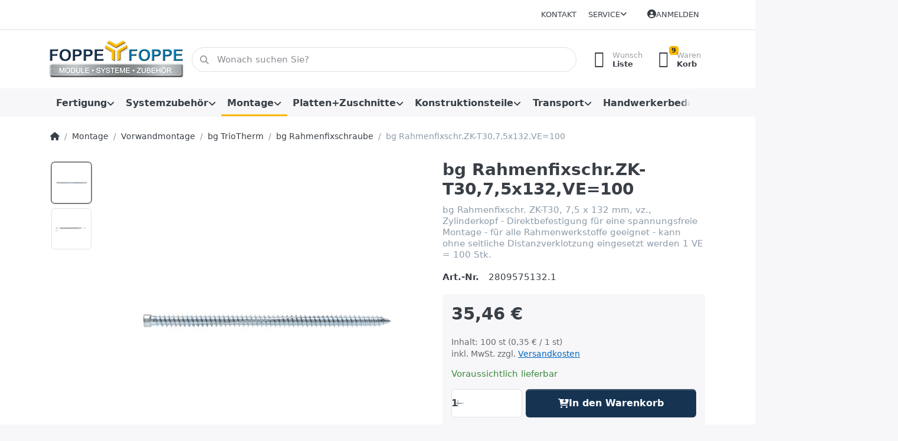

--- FILE ---
content_type: text/html; charset=utf-8
request_url: https://www.foppe-shop.com/bg-rahmenfixschr-zk-t30-7-5x132-ve-100/
body_size: 68522
content:
<!DOCTYPE html>
<html data-pnotify-firstpos1="0" lang="de" dir="ltr">
<head>
    <meta charset="utf-8" />
    <meta name="viewport" content="width=device-width, initial-scale=1.0, maximum-scale=1.0, minimum-scale=1.0, user-scalable=no, viewport-fit=cover, shrink-to-fit=no" />
    <meta name="HandheldFriendly" content="true">
    <meta name="description" content="Effizient bauen mit System – FOPPE ZUBEHÖR bietet professionelles Zubehör für Fenster-, Türen- und Fassadenelemente. Schnell, günstig und zuverlässig." />
    <meta name="keywords" content="Fensterbau Zubehör, Metallbau Zubehör, Fassadenzubehör, Fensterbauer Bedarf, Türzubehör, Verglasung Zubehör, Abdichtung Fenster, Montagezubehör Fenster, FOPPE ZUBEHÖR, Zubehör Schüco, Zubehör Heroal, Glasfalzeinlagen, T-Verbinder, Eckverbinder, Aluminium Fenster Zubehör" />
    <meta name="generator" content="Smartstore 5.1.0.0" />
    <meta property="sm:root" content="/" />
    <meta name='__rvt' content='CfDJ8GLtw4_syLJAmdqnpyPC3Ei9Ax8zzSkXu-LhiaGwoTT1fwitM9DQF_ltV6l0HuqW_1Z2Qviyl7kb4bm0r35pgLGNtDZiOyX3hCuhy5kYHiziZ5ZodOy_h8gNAuHCTEuJhQ2fO5szymmQfyrXB43yuf8' />

    <meta name='accept-language' content='de-DE'/><title itemprop="name">Mein Shop. bg Rahmenfixschr.ZK-T30,7,5x132,VE=100</title>

    


    <script>
    try {
        if (typeof navigator === 'undefined') navigator = {};
        html = document.documentElement;
        if (/Edge\/\d+/.test(navigator.userAgent)) { html.className += ' edge' }
        else if ('mozMatchesSelector' in html) { html.className += ' moz' }
        else if (/iPad|iPhone|iPod/.test(navigator.userAgent) && !window.MSStream) { html.className += ' ios' }
        else if ('webkitMatchesSelector' in html) { html.className += ' wkit' }
        else if (/constructor/i.test(window.HTMLElement)) { html.className += ' safari' };
        html.className += (this.top === this.window ? ' not-' : ' ') + 'framed';
    } catch (e) { }
</script>
    

    
    
    <link as="font" rel="preload" href="/lib/fontastic/fonts/fontastic.woff2" crossorigin />
    <link as="font" rel="preload" href="/lib/fa6/webfonts/fa-solid-900.woff2" crossorigin />
    <link as="font" rel="preload" href="/lib/fa6/webfonts/fa-regular-400.woff2" crossorigin />
    
    
        <link rel="stylesheet" href="/lib/fa6/css/all.min.css" crossorigin />
    


    
        <link href="/bundle/css/site-common.css?v=r7oApy1-c6DpFjFNk27dk1bP0zg" rel="stylesheet" type="text/css" />
    
    <link href="/themes/flex/theme.css?v=sb7qPdqRYcuMx76tMIntWsoUcFc" rel="stylesheet" type="text/css" />


    
        <script src="/bundle/js/jquery.js?v=OxC7XZSbLRDNnvS-7wxIbyZg3E4"></script>
    <script data-origin="client-res">
	window.Res = {
"Common.Notification": "Benachrichtigung","Common.Close": "Schlie\u00DFen","Common.On": "An","Common.OK": "OK","Common.Cancel": "Abbrechen","Common.Off": "Aus","Common.Exit": "Beenden","Common.CtrlKey": "Strg","Common.ShiftKey": "Umschalt","Common.AltKey": "Alt","Common.DelKey": "Entf","Common.EnterKey": "Eingabe","Common.EscKey": "Esc","Common.DontAskAgain": "Nicht mehr fragen","Common.DontShowAgain": "Nicht mehr anzeigen","Products.Longdesc.More": "Mehr anzeigen","Products.Longdesc.Less": "Weniger anzeigen","Jquery.Validate.Email": "Bitte geben Sie eine g\u00FCltige E-Mail-Adresse ein.","Jquery.Validate.Required": "Diese Angabe ist erforderlich.","Jquery.Validate.Remote": "Bitte korrigieren Sie dieses Feld.","Jquery.Validate.Url": "Bitte geben Sie eine g\u00FCltige URL ein.","Jquery.Validate.Date": "Bitte geben Sie ein g\u00FCltiges Datum ein.","Jquery.Validate.DateISO": "Bitte geben Sie ein g\u00FCltiges Datum (nach ISO) ein.","Jquery.Validate.Number": "Bitte geben Sie eine g\u00FCltige Nummer ein.","Jquery.Validate.Digits": "Bitte geben Sie nur Ziffern ein.","Jquery.Validate.Creditcard": "Bitte geben Sie eine g\u00FCltige Kreditkartennummer ein.","Jquery.Validate.Equalto": "Wiederholen Sie bitte die Eingabe.","Jquery.Validate.Maxlength": "Bitte geben Sie nicht mehr als {0} Zeichen ein.","Jquery.Validate.Minlength": "Bitte geben Sie mindestens {0} Zeichen ein.","Jquery.Validate.Rangelength": "Die L\u00E4nge der Eingabe darf minimal {0} und maximal {1} Zeichen lang sein.","jquery.Validate.Range": "Bitte geben Sie einen Wert zwischen {0} und {1} ein.","Jquery.Validate.Max": "Bitte geben Sie einen Wert kleiner oder gleich {0} ein.","Jquery.Validate.Min": "Bitte geben Sie einen Wert gr\u00F6\u00DFer oder gleich {0} ein.","Admin.Common.AreYouSure": "Sind Sie sicher?","Admin.Common.AskToProceed": "M\u00F6chten Sie fortfahren?","FileUploader.Dropzone.Message": "Zum Hochladen Dateien hier ablegen oder klicken","FileUploader.Dropzone.DictDefaultMessage": "Dateien zum Hochladen hier ablegen","FileUploader.Dropzone.DictFallbackMessage": "Ihr Browser unterst\u00FCtzt keine Datei-Uploads per Drag\u0027n\u0027Drop.","FileUploader.Dropzone.DictFallbackText": "Bitte benutzen Sie das untenstehende Formular, um Ihre Dateien wie in l\u00E4ngst vergangenen Zeiten hochzuladen.","FileUploader.Dropzone.DictFileTooBig": "Die Datei ist zu gro\u00DF ({{filesize}}MB). Maximale Dateigr\u00F6\u00DFe: {{maxFilesize}}MB.","FileUploader.Dropzone.DictInvalidFileType": "Dateien dieses Typs k\u00F6nnen nicht hochgeladen werden.","FileUploader.Dropzone.DictResponseError": "Der Server gab die Antwort {{statusCode}} zur\u00FCck.","FileUploader.Dropzone.DictCancelUpload": "Upload abbrechen","FileUploader.Dropzone.DictUploadCanceled": "Upload abgebrochen.","FileUploader.Dropzone.DictCancelUploadConfirmation": "Sind Sie sicher, dass Sie den Upload abbrechen wollen?","FileUploader.Dropzone.DictRemoveFile": "Datei entfernen","FileUploader.Dropzone.DictMaxFilesExceeded": "Sie k\u00F6nnen keine weiteren Dateien hochladen.","FileUploader.StatusWindow.Uploading.File": "Datei wird hochgeladen","FileUploader.StatusWindow.Uploading.Files": "Dateien werden hochgeladen","FileUploader.StatusWindow.Complete.File": "Upload abgeschlossen","FileUploader.StatusWindow.Complete.Files": "Uploads abgeschlossen","FileUploader.StatusWindow.Canceled.File": "Upload abgebrochen","FileUploader.StatusWindow.Canceled.Files": "Uploads abgebrochen",    };

    window.ClientId = "30a7ac1a-b4bc-4be5-ad0b-74ba967ff8b9";
</script>

    <link rel="canonical" href="https://www.foppe-shop.com/bg-rahmenfixschr-zk-t30-7-5x132-ve-100/" />
    <link as="image" rel="preload" href="//www.foppe-shop.com/media/12/content/logo_allg_signatur%20-%20Kopie.png" />
    <script data-origin='globalization'>document.addEventListener('DOMContentLoaded', function () { if (Smartstore.globalization) { Smartstore.globalization.culture = {"name":"de-DE","englishName":"German (Germany)","nativeName":"Deutsch (Deutschland)","isRTL":false,"language":"de","numberFormat":{",":".",".":",","pattern":[1],"decimals":3,"groupSizes":[3],"+":"+","-":"-","NaN":"NaN","negativeInfinity":"-∞","positiveInfinity":"∞","percent":{",":".",".":",","pattern":[0,0],"decimals":3,"groupSizes":[3],"symbol":"%"},"currency":{",":".",".":",","pattern":[8,3],"decimals":2,"groupSizes":[3],"symbol":"€"}},"dateTimeFormat":{"calendarName":"Gregorianischer Kalender","/":".",":":":","firstDay":1,"twoDigitYearMax":2029,"AM":["vorm.","vorm.","VORM."],"PM":["nachm.","nachm.","NACHM."],"days":{"names":["Sonntag","Montag","Dienstag","Mittwoch","Donnerstag","Freitag","Samstag"],"namesAbbr":["So","Mo","Di","Mi","Do","Fr","Sa"],"namesShort":["S","M","D","M","D","F","S"]},"months":{"names":["Januar","Februar","März","April","Mai","Juni","Juli","August","September","Oktober","November","Dezember",""],"namesAbbr":["Jan.","Feb.","März","Apr.","Mai","Juni","Juli","Aug.","Sept.","Okt.","Nov.","Dez.",""]},"patterns":{"d":"dd.MM.yyyy","D":"dddd, d. MMMM yyyy","t":"HH:mm","T":"HH:mm:ss","g":"dd.MM.yyyy HH:mm","G":"dd.MM.yyyy HH:mm:ss","f":"dddd, d. MMMM yyyy HH:mm:ss","F":"dddd, d. MMMM yyyy HH:mm:ss","M":"d. MMMM","Y":"MMMM yyyy","u":"yyyy'-'MM'-'dd HH':'mm':'ss'Z'"}}}; }; });</script><meta property='sm:pagedata' content='{"type":"category","id":"435","menuItemId":1,"entityId":435,"parentId":432}' />
    <meta property='og:site_name' content='FOPPE Direkt Versand GmbH' />
    <meta property='og:site' content='https://www.foppe-shop.com/' />
    <meta property='og:url' content='https://www.foppe-shop.com/bg-rahmenfixschr-zk-t30-7-5x132-ve-100/' />
    <meta property='og:type' content='product' />
    <meta property='og:title' content='bg Rahmenfixschr.ZK-T30,7,5x132,VE=100' />
    <meta property='twitter:card' content='summary' />
    <meta property='twitter:title' content='bg Rahmenfixschr.ZK-T30,7,5x132,VE=100' />

        <meta property='og:description' content='bg Rahmenfixschr. ZK-T30, 7,5 x 132 mm, vz., Zylinderkopf  &amp;#xA;- Direktbefestigung für eine spannungsfreie Montage   &amp;#xA;- für alle Rahmenwerkstoffe geeignet&amp;#xA;- kann ohne seitliche Distanzverklotzung eingesetzt werden&amp;#xA;1 VE = 100 Stk.' />
        <meta property='twitter:description' content='bg Rahmenfixschr. ZK-T30, 7,5 x 132 mm, vz., Zylinderkopf  &amp;#xA;- Direktbefestigung für eine spannungsfreie Montage   &amp;#xA;- für alle Rahmenwerkstoffe geeignet&amp;#xA;- kann ohne seitliche Distanzverklotzung eingesetzt werden&amp;#xA;1 VE = 100 Stk.' />

        <meta property='og:image' content='https://www.foppe-shop.com/media/194264/catalog/products/bg_Rahmenfixschr.ZK-T30_7_5x132_VE_100_019ac4bc0e210f4668ad957a2d9f311d07.jpg' />
        <meta property='og:image:type' content='image/jpeg' />
        <meta property='twitter:image' content='https://www.foppe-shop.com/media/194264/catalog/products/bg_Rahmenfixschr.ZK-T30_7_5x132_VE_100_019ac4bc0e210f4668ad957a2d9f311d07.jpg' />
            <meta property='og:image:alt' content='Bild von bg Rahmenfixschr.ZK-T30,7,5x132,VE=100' />
            <meta property='twitter:image:alt' content='Bild von bg Rahmenfixschr.ZK-T30,7,5x132,VE=100' />
            <meta property='og:image:width' content='484' />
            <meta property='og:image:height' content='95' />

    


    
    
    
<meta name='robots' content='index, follow' />

    <script src="/js/smartstore.globalization.adapter.js"></script>

    

    <link rel="shortcut icon" href='//www.foppe-shop.com/media/30435/content/favicon.ico?v=5.1' />





</head>

<body class="lyt-cols-1">
    
    

<div id="page">
    <div class="canvas-blocker canvas-slidable"></div>

    <div class="page-main canvas-slidable">

        <header id="header">
            <div class="menubar-section d-none d-lg-block menubar-light">
                <div class="container menubar-container">
                    



<nav class="menubar navbar navbar-slide">
    <nav class="menubar-group ml-0">
    </nav>

    <nav class="menubar-group ml-auto">
        

            <a class="menubar-link" href="/contactus/">Kontakt</a>

        


<div class="cms-menu cms-menu-dropdown" data-menu-name="helpandservice">
    <div class="dropdown">
        <a data-toggle="dropdown" aria-haspopup="true" aria-expanded="false" href="#" rel="nofollow" class="menubar-link">
            <span>Service</span>
            <i class="fal fa-angle-down menubar-caret"></i>
        </a>
        <div class="dropdown-menu dropdown-menu-left">
                <a href="/newproducts/" class="dropdown-item menu-link">
                    <span>Neu eingetroffen</span>
                </a>
                <a href="/recentlyviewedproducts/" class="dropdown-item menu-link">
                    <span>Zuletzt angesehen</span>
                </a>
                        <div class="dropdown-divider"></div>
                <a href="/ueber-uns/" class="dropdown-item menu-link">
                    <span>Über uns</span>
                </a>
                <a href="/versand-und-rueckgabe/" class="dropdown-item menu-link">
                    <span>Zahlungs- und Lieferbedingungen</span>
                </a>
                <a href="/agb/" class="dropdown-item menu-link">
                    <span>AGB</span>
                </a>
        </div>
    </div>
</div>

</menu>

    </nav>

    

    <nav id="menubar-my-account" class="menubar-group">
        <div class="dropdown">
            <a class="menubar-link" aria-haspopup="true" aria-expanded="false" href="/login/?returnUrl=%2Fbg-rahmenfixschr-zk-t30-7-5x132-ve-100%2F" rel="nofollow">
                <i class="fal fa-user-circle menubar-icon"></i>

                    <span>Anmelden</span>
            </a>

        </div>
        
    </nav>

    
</nav>


                </div>
            </div>
            <div class="shopbar-section shopbar-light">
                <div class="container shopbar-container">
                    
<div class="shopbar">
    <div class="shopbar-col-group shopbar-col-group-brand">
        <div class="shopbar-col shop-logo">
            
<a class="brand" href="/">
        
        <img src='//www.foppe-shop.com/media/12/content/logo_allg_signatur%20-%20Kopie.png' alt="FOPPE Direkt Versand GmbH" title="FOPPE Direkt Versand GmbH" class="img-fluid" width="230" height="67" />
</a>

        </div>
        <div class="shopbar-col shopbar-search">
            
                


<form action="/search/" class="instasearch-form has-icon" method="get">
    <input type="text" class="instasearch-term form-control" name="q" placeholder="Wonach suchen Sie?" data-instasearch="true" data-minlength="2" data-showthumbs="true" data-url="/instantsearch/" data-origin="Search/Search" autocomplete="off" />
    
    <div class="instasearch-addon d-flex align-items-center justify-content-center">
        <button type="button" class="instasearch-clear input-clear">
            <i class="fa fa-xmark"></i>
        </button>
    </div>

    <span class="input-group-icon instasearch-icon">
        <i class="fa fa-magnifying-glass"></i>
    </span>

    <div class="instasearch-drop">
        <div class="instasearch-drop-body clearfix"></div>
    </div>

    
</form>
            
        </div>
    </div>

    <div class="shopbar-col-group shopbar-col-group-tools">
        

<div class="shopbar-col shopbar-tools" data-summary-href="/shoppingcart/cartsummary/?cart=True&amp;wishlist=True&amp;compare=False">

    <div class="shopbar-tool d-lg-none" id="shopbar-menu">
        <a class="shopbar-button" href="#" data-toggle="offcanvas" data-autohide="true" data-placement="start" data-fullscreen="false" data-disablescrolling="true" data-target="#offcanvas-menu">
            <span class="shopbar-button-icon">
                <i class="icm icm-menu"></i>
            </span>
            <span class="shopbar-button-label-sm">
                Menü
            </span>
        </a>
    </div>

    

    <div class="shopbar-tool d-lg-none" id="shopbar-user">
        <a class="shopbar-button" href="/login/">
            <span class="shopbar-button-icon">
                <i class="icm icm-user"></i>
            </span>
            <span class="shopbar-button-label-sm">
                Anmelden
            </span>
        </a>
    </div>

    

    <div class="shopbar-tool" id="shopbar-wishlist" data-target="#wishlist-tab">
        <a class="shopbar-button navbar-toggler" data-toggle="offcanvas" data-summary-href="/shoppingcart/cartsummary/?wishlist=True" data-autohide="true" data-placement="end" data-fullscreen="false" data-disablescrolling="true" data-target="#offcanvas-cart" href="/wishlist/">
            <span class="shopbar-button-icon">
                <i class="icm icm-heart"></i>
                <span class='badge badge-pill badge-counter badge-counter-ring label-cart-amount badge-warning' data-bind-to="WishlistItemsCount" style="display: none">
                    0
                </span>
            </span>
            <span class="shopbar-button-label">
                <span>Wunsch</span><br />
                <strong>Liste</strong>
            </span>
            <span class="shopbar-button-label-sm">
                Wunschliste
            </span>
        </a>
    </div>

    <div class="shopbar-tool" id="shopbar-cart" data-target="#cart-tab">
        <a class="shopbar-button navbar-toggler" data-toggle="offcanvas" data-summary-href="/shoppingcart/cartsummary/?cart=True" data-autohide="true" data-placement="end" data-fullscreen="false" data-disablescrolling="true" data-target="#offcanvas-cart" href="/cart/">
            <span class="shopbar-button-icon">
                <i class="icm icm-bag"></i>
                <span class='badge badge-pill badge-counter badge-counter-ring label-cart-amount badge-warning' data-bind-to="CartItemsCount" style="display: none">
                    0
                </span>
            </span>
            <span class="shopbar-button-label">
                <span>Waren</span><br />
                <strong>Korb</strong>
            </span>
            <span class="shopbar-button-label-sm">
                Warenkorb
            </span>
        </a>
    </div>

    
</div>




    </div>
</div>
                </div>
            </div>
            <div class="megamenu-section d-none d-lg-block">
                <nav class="navbar navbar-light">
                    <div class="container megamenu-container">
                        


<div class="megamenu simple">






<div class="cms-menu cms-menu-navbar" data-menu-name="main">
    <div class="megamenu-nav megamenu-nav--prev alpha">
        <a href="#" class="megamenu-nav-btn btn btn-icon"><i class="far fa-chevron-left"></i></a>
    </div>

    <ul class="navbar-nav nav flex-row flex-nowrap" id="menu-main">

            <li id="main-nav-item-733543" data-id="733543" class="nav-item dropdown-submenu">
                <a href="/fertigung/" aria-expanded="false" class="nav-link menu-link dropdown-toggle" data-target="#dropdown-menu-733543">
                    <span>Fertigung</span>
                </a>
            </li>
            <li id="main-nav-item-733597" data-id="733597" class="nav-item dropdown-submenu">
                <a href="/systemzubehoer/" aria-expanded="false" class="nav-link menu-link dropdown-toggle" data-target="#dropdown-menu-733597">
                    <span>Systemzubehör</span>
                </a>
            </li>
            <li id="main-nav-item-733659" data-id="733659" class="nav-item dropdown-submenu expanded">
                <a href="/montage/" aria-expanded="false" class="nav-link menu-link dropdown-toggle" data-target="#dropdown-menu-733659">
                    <span>Montage</span>
                </a>
            </li>
            <li id="main-nav-item-733719" data-id="733719" class="nav-item dropdown-submenu">
                <a href="/platten-zuschnitte/" aria-expanded="false" class="nav-link menu-link dropdown-toggle" data-target="#dropdown-menu-733719">
                    <span>Platten&#x2B;Zuschnitte</span>
                </a>
            </li>
            <li id="main-nav-item-733726" data-id="733726" class="nav-item dropdown-submenu">
                <a href="/konstruktionsteile/" aria-expanded="false" class="nav-link menu-link dropdown-toggle" data-target="#dropdown-menu-733726">
                    <span>Konstruktionsteile</span>
                </a>
            </li>
            <li id="main-nav-item-733734" data-id="733734" class="nav-item dropdown-submenu">
                <a href="/transport/" aria-expanded="false" class="nav-link menu-link dropdown-toggle" data-target="#dropdown-menu-733734">
                    <span>Transport</span>
                </a>
            </li>
            <li id="main-nav-item-733744" data-id="733744" class="nav-item dropdown-submenu">
                <a href="/handwerkerbedarf/" aria-expanded="false" class="nav-link menu-link dropdown-toggle" data-target="#dropdown-menu-733744">
                    <span>Handwerkerbedarf</span>
                </a>
            </li>
            <li id="main-nav-item-733774" data-id="733774" class="nav-item dropdown-submenu">
                <a href="/bauelemente-2/" aria-expanded="false" class="nav-link menu-link dropdown-toggle" data-target="#dropdown-menu-733774">
                    <span>Bauelemente</span>
                </a>
            </li>

    </ul>

    <div class="megamenu-nav megamenu-nav--next omega">
        <a href="#" class="megamenu-nav-btn btn btn-icon"><i class="far fa-chevron-right"></i></a>
    </div>
</div></div>

<div class="megamenu-dropdown-container simple">
        <div id="dropdown-menu-733543" data-id="733543">
<div class='dropdown-menu'>            <a href="/oberflaechenschutzfolie/" id="dropdown-item-733544" data-id="733544" class="dropdown-item">
                <span>Oberflächenschutzfolie</span>
            </a>
            <a href="/kleber-reiniger-2/" id="dropdown-item-733547" data-id="733547" class="dropdown-item">
                <span>Kleber, Reiniger</span>
            </a>
            <a href="/unterbauprofile/" id="dropdown-item-733567" data-id="733567" class="dropdown-item">
                <span>Unterbauprofile</span>
            </a>
            <a href="/befestigung/" id="dropdown-item-733585" data-id="733585" class="dropdown-item">
                <span>Befestigung</span>
            </a>
            <a href="/hilfsmittel/" id="dropdown-item-733589" data-id="733589" class="dropdown-item">
                <span>Hilfsmittel</span>
            </a>
            <a href="/fluegelschutz-fuer-fenster/" id="dropdown-item-733595" data-id="733595" class="dropdown-item">
                <span>Flügelschutz für Fenster</span>
            </a>
            <a href="/foppe-produkt-und-leistungskatalog/" id="dropdown-item-733596" data-id="733596" class="dropdown-item">
                <span>FOPPE Produkt- und Leistungskatalog</span>
            </a>
</div>        </div>
        <div id="dropdown-menu-733597" data-id="733597">
<div class='dropdown-menu'>            <a href="/fassadenbau/" id="dropdown-item-733598" data-id="733598" class="dropdown-item">
                <span>Fassadenbau</span>
            </a>
            <a href="/fensterbau/" id="dropdown-item-733610" data-id="733610" class="dropdown-item">
                <span>Fensterbau</span>
            </a>
            <a href="/sonnenschutz/" id="dropdown-item-733656" data-id="733656" class="dropdown-item">
                <span>Sonnenschutz</span>
            </a>
            <a href="/foppe-produkt-und-leistungskatalog-2/" id="dropdown-item-733658" data-id="733658" class="dropdown-item">
                <span>FOPPE Produkt- und Leistungskatalog</span>
            </a>
</div>        </div>
        <div id="dropdown-menu-733659" data-id="733659">
<div class='dropdown-menu'>            <a href="/verglasung/" id="dropdown-item-733660" data-id="733660" class="dropdown-item">
                <span>Verglasung</span>
            </a>
            <a href="/befestigung-2/" id="dropdown-item-733661" data-id="733661" class="dropdown-item">
                <span>Befestigung</span>
            </a>
            <a href="/abstuetzung/" id="dropdown-item-733671" data-id="733671" class="dropdown-item">
                <span>Abstützung</span>
            </a>
            <a href="/abdichtung/" id="dropdown-item-733684" data-id="733684" class="dropdown-item">
                <span>Abdichtung</span>
            </a>
            <a href="/pu-schaeume/" id="dropdown-item-733698" data-id="733698" class="dropdown-item">
                <span>PU-Schäume</span>
            </a>
            <a href="/vorwandmontage-2/" id="dropdown-item-733706" data-id="733706" class="dropdown-item">
                <span>Vorwandmontage</span>
            </a>
            <a href="/schallschutz/" id="dropdown-item-733717" data-id="733717" class="dropdown-item">
                <span>Schallschutz</span>
            </a>
            <a href="/foppe-produkt-und-leistungskatalog-3/" id="dropdown-item-733718" data-id="733718" class="dropdown-item">
                <span>FOPPE Produkt- und Leistungskatalog</span>
            </a>
</div>        </div>
        <div id="dropdown-menu-733719" data-id="733719">
<div class='dropdown-menu'>            <a href="/phonotherm-2/" id="dropdown-item-733720" data-id="733720" class="dropdown-item">
                <span>Phonotherm</span>
            </a>
            <a href="/bg-multipro-daemmplatte/" id="dropdown-item-733724" data-id="733724" class="dropdown-item">
                <span>bg MultiPro Dämmplatte</span>
            </a>
            <a href="/bg-eps-daemmplatte/" id="dropdown-item-733725" data-id="733725" class="dropdown-item">
                <span>bg EPS Dämmplatte</span>
            </a>
</div>        </div>
        <div id="dropdown-menu-733726" data-id="733726">
<div class='dropdown-menu'>            <a href="/rohrverbinder/" id="dropdown-item-733727" data-id="733727" class="dropdown-item">
                <span>Rohrverbinder</span>
            </a>
            <a href="/verbinderzubehoer-3/" id="dropdown-item-733728" data-id="733728" class="dropdown-item">
                <span>Verbinderzubehör</span>
            </a>
            <a href="/foppe-katalog-verbinderspezialist-2/" id="dropdown-item-733733" data-id="733733" class="dropdown-item">
                <span>FOPPE Katalog Verbinderspezialist</span>
            </a>
</div>        </div>
        <div id="dropdown-menu-733734" data-id="733734">
<div class='dropdown-menu'>            <a href="/c-profile/" id="dropdown-item-733735" data-id="733735" class="dropdown-item">
                <span>C-Profile</span>
            </a>
            <a href="/auflageprofil-aus-pvc/" id="dropdown-item-733736" data-id="733736" class="dropdown-item">
                <span>Auflageprofil aus PVC</span>
            </a>
            <a href="/auflageprofil-aus-epdm/" id="dropdown-item-733737" data-id="733737" class="dropdown-item">
                <span>Auflageprofil aus EPDM</span>
            </a>
            <a href="/abstandhalter-flex-pads/" id="dropdown-item-733738" data-id="733738" class="dropdown-item">
                <span>Abstandhalter Flex-Pads</span>
            </a>
            <a href="/zellkautschuk-schwarz/" id="dropdown-item-733739" data-id="733739" class="dropdown-item">
                <span>Zellkautschuk schwarz</span>
            </a>
            <a href="/verpackungsmittel/" id="dropdown-item-733740" data-id="733740" class="dropdown-item">
                <span>Verpackungsmittel</span>
            </a>
            <a href="/fluegelschutz-fuer-fenster-2/" id="dropdown-item-733741" data-id="733741" class="dropdown-item">
                <span>Flügelschutz für Fenster</span>
            </a>
            <a href="/u-profil-kantenschutz-2/" id="dropdown-item-733742" data-id="733742" class="dropdown-item">
                <span>U-Profil Kantenschutz</span>
            </a>
            <a href="/foppe-produkt-und-leistungskatalog-5/" id="dropdown-item-733743" data-id="733743" class="dropdown-item">
                <span>FOPPE Produkt- und Leistungskatalog</span>
            </a>
</div>        </div>
        <div id="dropdown-menu-733744" data-id="733744">
<div class='dropdown-menu'>            <a href="/werkzeug-hilfsmittel/" id="dropdown-item-733745" data-id="733745" class="dropdown-item">
                <span>Werkzeug &#x2B; Hilfsmittel</span>
            </a>
            <a href="/montageklebstoff/" id="dropdown-item-733753" data-id="733753" class="dropdown-item">
                <span>Montageklebstoff</span>
            </a>
            <a href="/projahn-bohrer/" id="dropdown-item-733754" data-id="733754" class="dropdown-item">
                <span>Projahn Bohrer</span>
            </a>
            <a href="/klebeband/" id="dropdown-item-733761" data-id="733761" class="dropdown-item">
                <span>Klebeband</span>
            </a>
            <a href="/klebstoff-2/" id="dropdown-item-733762" data-id="733762" class="dropdown-item">
                <span>Klebstoff</span>
            </a>
            <a href="/reiniger-pflegemittel/" id="dropdown-item-733765" data-id="733765" class="dropdown-item">
                <span>Reiniger-Pflegemittel</span>
            </a>
            <a href="/verbandsmaterial/" id="dropdown-item-733771" data-id="733771" class="dropdown-item">
                <span>Verbandsmaterial</span>
            </a>
            <a href="/handschuhe/" id="dropdown-item-733772" data-id="733772" class="dropdown-item">
                <span>Handschuhe</span>
            </a>
            <a href="/katalog/" id="dropdown-item-733773" data-id="733773" class="dropdown-item">
                <span>Katalog</span>
            </a>
</div>        </div>
        <div id="dropdown-menu-733774" data-id="733774">
<div class='dropdown-menu'>            <a href="https://www.foppe.de/aluminium-fenster" id="dropdown-item-733775" data-id="733775" class="dropdown-item">
                <span>Fenster</span>
            </a>
            <a href="https://www.foppe.de/Haustuer" id="dropdown-item-733776" data-id="733776" class="dropdown-item">
                <span>Türen</span>
            </a>
            <a href="https://www.foppe.de/fassaden" id="dropdown-item-733777" data-id="733777" class="dropdown-item">
                <span>Fassaden</span>
            </a>
            <a href="https://www.foppe.de/schiebetueren" id="dropdown-item-733778" data-id="733778" class="dropdown-item">
                <span>Schiebeelemente</span>
            </a>
            <a href="https://www.foppe-shop.com/foppe-vorabzarge-2/" id="dropdown-item-733779" data-id="733779" class="dropdown-item">
                <span>FOPPE Vorabzarge</span>
            </a>
            <a href="/foppe-baustellentuer-2/" id="dropdown-item-733780" data-id="733780" class="dropdown-item">
                <span>FOPPE Baustellentür</span>
            </a>
</div>        </div>

    
</div>


<script>
    $(function () {
        $(".megamenu-container").megaMenu();
    });
</script>
                    </div>
                </nav>
            </div>
        </header>

        <div id="content-wrapper">

            



            

            <section id="content" class="container">
                

                




<div class="breadcrumb-container d-none d-md-flex flex-wrap align-items-center mb-4">
    <ol class="breadcrumb mb-0" itemscope itemtype="http://schema.org/BreadcrumbList">
        <li class="breadcrumb-item" itemprop="itemListElement" itemscope itemtype="http://schema.org/ListItem">
            <a title="Home" itemprop="item" href="/">
                <meta itemprop="name" content="Startseite">
                <meta itemprop="position" content="1">
                <i class="fa fa-home"></i>
            </a>
        </li>
            <li class="breadcrumb-item" itemprop="itemListElement" itemscope itemtype="http://schema.org/ListItem">
                    <a href="/montage/" title="Montage" itemprop="item"><meta itemprop="position" content="2"><span itemprop="name" dir="auto">Montage</span></a>
            </li>
            <li class="breadcrumb-item" itemprop="itemListElement" itemscope itemtype="http://schema.org/ListItem">
                    <a href="/vorwandmontage-2/" title="Vorwandmontage" itemprop="item"><meta itemprop="position" content="3"><span itemprop="name" dir="auto">Vorwandmontage</span></a>
            </li>
            <li class="breadcrumb-item" itemprop="itemListElement" itemscope itemtype="http://schema.org/ListItem">
                    <a href="/bg-triotherm/" title="bg TrioTherm" itemprop="item"><meta itemprop="position" content="4"><span itemprop="name" dir="auto">bg TrioTherm</span></a>
            </li>
            <li class="breadcrumb-item" itemprop="itemListElement" itemscope itemtype="http://schema.org/ListItem">
                    <a href="/bg-rahmenfixschraube/" title="bg Rahmenfixschraube" itemprop="item"><meta itemprop="position" content="5"><span itemprop="name" dir="auto">bg Rahmenfixschraube</span></a>
            </li>
    </ol>
    <div class="breadcrumb-item active">
        <span>bg Rahmenfixschr.ZK-T30,7,5x132,VE=100</span>
    </div>
</div>



                <div id="content-body" class="row">


                    <div id="content-center" class="col-lg-12">
                        
                        





<div class="page product-details-page" itemscope itemtype="http://schema.org/Product">
    
    
    <article class="pd page-body">

        <div id="main-update-container" class="update-container" data-url="/product/updateproductdetails/?productId=5049&amp;bundleItemId=0" data-id="5049">
            <form method="post" id="pd-form" action="/bg-rahmenfixschr-zk-t30-7-5x132-ve-100/">
                <!-- Top Content: Picture, Description, Attrs, Variants, Bundle Items, Price etc. -->
                <section class="row pd-section pd-section-top">
                    <!-- Picture -->
                    <div class="col-12 col-md-6 col-lg-7 pd-data-col">
                        <div class="pd-data-col-inner">
                            

                            <div id="pd-gallery-container">
                                

<div id="pd-gallery-container-inner">
    <div id="pd-gallery" class="mb-3">
        




<div class="gal-box">
    <!-- Thumbnail navigation -->
    <div class="gal-nav-cell">
        <div class="gal-nav">
            <div class="gal-list">
                <div class="gal-track" itemscope itemtype="http://schema.org/ImageGallery">
                        <div class="gal-item" itemprop="associatedMedia" itemscope itemtype="http://schema.org/ImageObject">
                            <a class="gal-item-viewport"
                               itemprop="contentUrl"
                               href="//www.foppe-shop.com/media/194264/catalog/products/bg_Rahmenfixschr.ZK-T30_7_5x132_VE_100_019ac4bc0e210f4668ad957a2d9f311d07.jpg"
                               data-type="image"
                               data-width="484"
                               data-height="95"
                               data-medium-image="//www.foppe-shop.com/media/194264/catalog/products/bg_Rahmenfixschr.ZK-T30_7_5x132_VE_100_019ac4bc0e210f4668ad957a2d9f311d07.jpg?size=600"
                               title="bg Rahmenfixschr.ZK-T30,7,5x132,VE=100, Bild 1 groß"
                               data-picture-id="194264">
                                <img class="gal-item-content file-img" alt="Bild von bg Rahmenfixschr.ZK-T30,7,5x132,VE=100" title="bg Rahmenfixschr.ZK-T30,7,5x132,VE=100, Bild 1 groß" src="//www.foppe-shop.com/media/194264/catalog/products/bg_Rahmenfixschr.ZK-T30_7_5x132_VE_100_019ac4bc0e210f4668ad957a2d9f311d07.jpg?size=72" />
                            </a>
                        </div>
                        <div class="gal-item" itemprop="associatedMedia" itemscope itemtype="http://schema.org/ImageObject">
                            <a class="gal-item-viewport"
                               itemprop="contentUrl"
                               href="//www.foppe-shop.com/media/194265/catalog/products/bg_Rahmenfixschr.ZK-T30_7_5x132_VE_100_025efffb3b83e24b11bd64525bea71141c.jpg"
                               data-type="image"
                               data-width="588"
                               data-height="140"
                               data-medium-image="//www.foppe-shop.com/media/194265/catalog/products/bg_Rahmenfixschr.ZK-T30_7_5x132_VE_100_025efffb3b83e24b11bd64525bea71141c.jpg?size=600"
                               title="bg Rahmenfixschr.ZK-T30,7,5x132,VE=100, Bild 2 groß"
                               data-picture-id="194265">
                                <img class="gal-item-content file-img" alt="Bild von bg Rahmenfixschr.ZK-T30,7,5x132,VE=100" title="bg Rahmenfixschr.ZK-T30,7,5x132,VE=100, Bild 2 groß" src="//www.foppe-shop.com/media/194265/catalog/products/bg_Rahmenfixschr.ZK-T30_7_5x132_VE_100_025efffb3b83e24b11bd64525bea71141c.jpg?size=72" />
                            </a>
                        </div>
                </div>
            </div>
        </div>
    </div>

    <!-- Picture -->
    <div class="gal-cell">
        <div class="gal">
                    <div class="gal-item">
                        <a class="gal-item-viewport" href="//www.foppe-shop.com/media/194264/catalog/products/bg_Rahmenfixschr.ZK-T30_7_5x132_VE_100_019ac4bc0e210f4668ad957a2d9f311d07.jpg"
                           data-thumb-image="//www.foppe-shop.com/media/194264/catalog/products/bg_Rahmenfixschr.ZK-T30_7_5x132_VE_100_019ac4bc0e210f4668ad957a2d9f311d07.jpg?size=72"
                           data-medium-image="//www.foppe-shop.com/media/194264/catalog/products/bg_Rahmenfixschr.ZK-T30_7_5x132_VE_100_019ac4bc0e210f4668ad957a2d9f311d07.jpg?size=600"
                           data-picture-id="194264">
                                <img class="gal-item-content file-img" data-zoom="//www.foppe-shop.com/media/194264/catalog/products/bg_Rahmenfixschr.ZK-T30_7_5x132_VE_100_019ac4bc0e210f4668ad957a2d9f311d07.jpg" data-zoom-width="484" data-zoom-height="95" alt="Bild von bg Rahmenfixschr.ZK-T30,7,5x132,VE=100" title="bg Rahmenfixschr.ZK-T30,7,5x132,VE=100" itemprop="image" src="//www.foppe-shop.com/media/194264/catalog/products/bg_Rahmenfixschr.ZK-T30_7_5x132_VE_100_019ac4bc0e210f4668ad957a2d9f311d07.jpg?size=600" />
                        </a>
                    </div>
                    <div class="gal-item">
                        <a class="gal-item-viewport" href="//www.foppe-shop.com/media/194265/catalog/products/bg_Rahmenfixschr.ZK-T30_7_5x132_VE_100_025efffb3b83e24b11bd64525bea71141c.jpg"
                           data-thumb-image="//www.foppe-shop.com/media/194265/catalog/products/bg_Rahmenfixschr.ZK-T30_7_5x132_VE_100_025efffb3b83e24b11bd64525bea71141c.jpg?size=72"
                           data-medium-image="//www.foppe-shop.com/media/194265/catalog/products/bg_Rahmenfixschr.ZK-T30_7_5x132_VE_100_025efffb3b83e24b11bd64525bea71141c.jpg?size=600"
                           data-picture-id="194265">
                                <img class="gal-item-content file-img" data-zoom="//www.foppe-shop.com/media/194265/catalog/products/bg_Rahmenfixschr.ZK-T30_7_5x132_VE_100_025efffb3b83e24b11bd64525bea71141c.jpg" data-zoom-width="588" data-zoom-height="140" alt="Bild von bg Rahmenfixschr.ZK-T30,7,5x132,VE=100" title="bg Rahmenfixschr.ZK-T30,7,5x132,VE=100" itemprop="image" data-lazy="//www.foppe-shop.com/media/194265/catalog/products/bg_Rahmenfixschr.ZK-T30_7_5x132_VE_100_025efffb3b83e24b11bd64525bea71141c.jpg?size=600" />
                        </a>
                    </div>
        </div>
    </div>
</div>



    </div>
</div>
                            </div>

                            
                        </div>
                    </div>

                    <!-- Sidebar: Info, Price, Buttons etc. -->
                    <aside class="col-12 col-md-6 col-lg-5 pd-info-col">
                        <div class="zoom-window-container"></div>

                        

                        


<div class="pd-info pd-group">
    <meta itemprop="sku" content="2809575132.1" />
    
    

    <!-- Brand -->
    

    <!-- Title -->
    <div class="page-title">
        <h1 class="pd-name" itemprop="name">
bg Rahmenfixschr.ZK-T30,7,5x132,VE=100        </h1>
    </div>

    <!-- Short description -->
        <div class="pd-description" itemprop="description">
            bg Rahmenfixschr. ZK-T30, 7,5 x 132 mm, vz., Zylinderkopf  
- Direktbefestigung für eine spannungsfreie Montage   
- für alle Rahmenwerkstoffe geeignet
- kann ohne seitliche Distanzverklotzung eingesetzt werden
1 VE = 100 Stk.
        </div>
</div>

<!-- Review Overview -->


                        

                            
                            <!-- Product attributes (SKU, EAN, Weight etc.) -->
                            <div class="pd-attrs-container" data-partial="Attrs">
                                


<table class="pd-attrs pd-group">
    
    <tr class="pd-attr-sku">
        <td>Art.-Nr.</td>
        <td itemprop="sku">2809575132.1</td>
    </tr>
    
    
    
    

    
</table>
                            </div>
                            <!-- Offer box -->
                            


<div class="pd-offer" itemprop="offers" itemscope itemtype="http://schema.org/Offer">
    <meta itemprop="itemCondition" content="http://schema.org/NewCondition" />
    <link itemprop="url" href="https://www.foppe-shop.com/bg-rahmenfixschr-zk-t30-7-5x132-ve-100/" />
            <div class="pd-offer-price-container" data-partial="Price">
                


<div class="pd-offer-price">
        <div class="pd-group">
            <div class="pd-price-group mb-3">

                

                <div class="pd-finalprice">
                    <meta itemprop="priceCurrency" content="EUR" />
                    <meta itemprop="price" content="35.46" />
                    <span class="pd-finalprice-amount">
                        35,46 €
                    </span>
                    
                </div>

                
            </div>

            
        </div>
        <div class="pd-tierprices">
            <!-- Tier prices -->
            


        </div>
        <div class="pd-group">
            <!-- Pangv & legal info -->
            <div class="pd-pangv">
                Inhalt: 100 st (0,35 € / 1 st)
            </div>
            <div class="pd-legalinfo">
                inkl. MwSt.   zzgl. <a href="/versand-und-rueckgabe/">Versandkosten</a>
            </div>
        </div>
</div>
            </div>

    <div class="pd-stock-info-container" data-partial="Stock">
        


<div class="pd-stock-info pd-group">
        <meta itemprop="availability" content="http://schema.org/InStock" />
        <div class="pd-stock pd-instock">Voraussichtlich lieferbar</div>


    
</div>
    </div>


    

    <div class="pd-offer-actions-container" data-partial="OfferActions">
            


<div class="row flex-nowrap pd-offer-actions">
            <div class="col-auto pd-offer-action-qty">
                



<div class="qty-input qty-input-spinner">
        <div class="numberinput-group input-group edit-control numberinput-centered input-group-lg" data-editor="number"><input type="number" data-step-interval="150" data-auto-select="false" data-auto-focus="false" data-qtyunit-singular="" data-qtyunit-plural="" min="1" max="9999" step="1" class="form-control numberinput" data-val="true" data-val-required="&#x27;EnteredQuantity&#x27; ist erforderlich." id="addtocart_5049_AddToCart_EnteredQuantity" name="addtocart_5049.AddToCart.EnteredQuantity" value="1" data-editor="numberinput" required /><input name="__Invariant" type="hidden" value="addtocart_5049.AddToCart.EnteredQuantity" /><span class='numberinput-formatted'></span><a href='javascript:;' class='numberinput-stepper numberinput-down' tabindex='-1'><i class='fas fa-minus'></i></a><a href='javascript:;' class='numberinput-stepper numberinput-up' tabindex='-1'><i class='fas fa-plus'></i></a></div>
</div>
            </div>
            <div class="col">
                <a class="btn btn-primary btn-lg btn-block btn-add-to-cart ajax-cart-link"
                   href="#"
                   rel="nofollow"
                   data-href='/cart/addproduct/5049/1/'
                   data-form-selector="#pd-form"
                   data-type="cart"
                   data-action="add"
                   data-toggle="offcanvas" data-target="#offcanvas-cart">
                    <i class="fa fa-cart-arrow-down d-none d-sm-inline-block d-md-none d-xl-inline-block"></i>
                    <span>In den Warenkorb</span>
                </a>
            </div>
</div>
    </div>

    


<div class="pd-actions-container">
    
    
        <div class="row sm-gutters pd-actions">
                <div class="col-4 pd-action-item">
                        <a data-href='/cart/addproduct/5049/2/' title="Auf die Wunschliste" href="#" class="pd-action-link pd-action-link-special ajax-cart-link action-add-to-wishlist" rel="nofollow" data-type="wishlist" data-action="add" data-form-selector="#pd-form">
                           <i class="pd-action-icon icm icm-heart"></i> 
                           <span class="pd-action-label">Merken</span>
                        </a>
                </div>
                <div class="col-4 pd-action-item">
                        <a class="pd-action-link action-ask-question action-ask-question" href="javascript:void(0)"
                           data-href="/product/askquestionajax/5049/"
                           data-form-selector="#pd-form" rel="nofollow" title="Fragen zum Artikel?">
                           <i class="pd-action-icon icm icm-envelope"></i> 
                           <span class="pd-action-label">Fragen?</span>
                        </a>
                </div>
                <div class="col-4 pd-action-item">
                        <a class="pd-action-link action-bullhorn" href="/product/emailafriend/5049/" rel="nofollow">
                            <i class="pd-action-icon icm icm-bullhorn"></i>
                            <span class="pd-action-label">Weitersagen</span>
                        </a>
                </div>
        </div>
</div>


</div>





                        <!-- Available payment methods -->
                        

                        <!-- social share -->
                        


                    </aside>
                </section>

                
            <input name="__RequestVerificationToken" type="hidden" value="CfDJ8GLtw4_syLJAmdqnpyPC3Ei9Ax8zzSkXu-LhiaGwoTT1fwitM9DQF_ltV6l0HuqW_1Z2Qviyl7kb4bm0r35pgLGNtDZiOyX3hCuhy5kYHiziZ5ZodOy_h8gNAuHCTEuJhQ2fO5szymmQfyrXB43yuf8" /></form>
        </div>

        <!-- Bottom Content: Full Description, Specification, Review etc. -->
        <section class="pd-section pd-section-bottom">
            <!-- Tabs -->
            


<div class="pd-tabs tabbable tabs-autoselect nav-responsive" id="pd-tabs" data-tabselector-href="/state/setselectedtab/"><ul class="nav nav-tabs nav-tabs-line nav-tabs-line-dense d-none"><li class="nav-item"><a class="nav-link active" data-loaded="true" data-toggle="tab" href="#pd-tabs-0"><span class="tab-caption">Beschreibung</span></a></li></ul><div class="tab-content">
<div aria-labelledby="pd-tabs-0-tab" class="tab-pane fade show nav-collapsible active" data-tab-name="pd-full-desc" id="pd-tabs-0" role="tabpanel"><h5 aria-expanded="true" class="nav-toggler" data-target="#collapse-pd-tabs-0" data-toggle="collapse">Beschreibung</h5><div class="nav-collapse collapse show" id="collapse-pd-tabs-0">
            <div itemprop="description" class="long-text html-editor-content">
                <div class="more-less" data-max-height="260"><div class="more-block">
                    bg Rahmenfixschr. ZK-T30, 7,5 x 132 mm, vz., Zylinderkopf  
- Direktbefestigung für eine spannungsfreie Montage   
- für alle Rahmenwerkstoffe geeignet
- kann ohne seitliche Distanzverklotzung eingesetzt werden
1 VE = 100 Stk.
                </div></div>
            </div>
        </div></div></div>
<input type='hidden' class='loaded-tab-name' name='LoadedTabs' value='pd-full-desc' />
</div>
            

            <!-- Tags -->
            


            

            <!-- Related products -->
            


            

            <!-- Products also purchased -->
            


<div class="pd-also-purchased block block-boxed mb-3">
    <div class="block-title">
        <h3>Benutzer, die diesen Artikel gekauft haben, haben auch gekauft</h3>
    </div>
    <div class="block-body pt-0">
        <div class="artlist-carousel">
            





<div id="artlist-6502111700" class='artlist artlist-grid artlist-4-cols'>
        


<article class="art" data-id="20355">

    <div class="art-picture-block">
        
            <a class="art-picture img-center-container" href="/bg-triotherm-profil-80x85x1175mm-ve-9st/" title="Zeige Details für bg Triotherm Profil  80x85x1175mm VE=9St">
                <img loading="lazy" class="file-img" src="//www.foppe-shop.com/media/194334/catalog/products/bg_Triotherm_Profil-80x85x1175mm_VE_9St_01039d069488ae47b2b46b5dee3ee7d439.jpg?size=256" alt="Bild von bg Triotherm Profil  80x85x1175mm VE=9St" title="Zeige Details für bg Triotherm Profil  80x85x1175mm VE=9St" />
            </a>
    </div>



    <h3 class="art-name">
        <a href="/bg-triotherm-profil-80x85x1175mm-ve-9st/" title="bg Triotherm Profil  80x85x1175mm VE=9St">
            <span>bg Triotherm Profil  80x85x1175mm VE=9St</span>
        </a>
    </h3>


    

        


        


<div class="art-price-block">
    <span class="art-price">
        <span class="art-finalprice">
            <span class="art-price-value">
                238,08 € *
            </span>
        </span>

        
    </span>

    

</div>




    


    
</article>
        


<article class="art" data-id="4910">

    <div class="art-picture-block">
        
            <a class="art-picture img-center-container" href="/bg-rahmenfixschr-fk-t30-7-5x152-ve-100/" title="Zeige Details für bg Rahmenfixschr.FK-T30,7,5x152,VE=100">
                <img loading="lazy" class="file-img" src="//www.foppe-shop.com/media/194193/catalog/products/bg_Rahmenfixschr.FK-T30_7_5x152_VE_100_01f635dfca684241779f0fd924b6222ce1.jpg?size=256" alt="Bild von bg Rahmenfixschr.FK-T30,7,5x152,VE=100" title="Zeige Details für bg Rahmenfixschr.FK-T30,7,5x152,VE=100" />
            </a>
    </div>



    <h3 class="art-name">
        <a href="/bg-rahmenfixschr-fk-t30-7-5x152-ve-100/" title="bg Rahmenfixschr.FK-T30,7,5x152,VE=100">
            <span>bg Rahmenfixschr.FK-T30,7,5x152,VE=100</span>
        </a>
    </h3>


    

        


        


<div class="art-price-block">
    <span class="art-price">
        <span class="art-finalprice">
            <span class="art-price-value">
                36,97 € *
            </span>
        </span>

        
    </span>

    

</div>




    


    
</article>
        


<article class="art" data-id="5047">

    <div class="art-picture-block">
        
            <a class="art-picture img-center-container" href="/bg-rahmenfixschr-fk-t30-7-5x-72-ve-100/" title="Zeige Details für bg Rahmenfixschr.FK-T30,7,5x 72,VE=100">
                <img loading="lazy" class="file-img" src="//www.foppe-shop.com/media/194262/catalog/products/bg_Rahmenfixschr.FK-T30_7_5x72_VE_100_013f9181317de2497ba76b3f5b576a2952.jpg?size=256" alt="Bild von bg Rahmenfixschr.FK-T30,7,5x 72,VE=100" title="Zeige Details für bg Rahmenfixschr.FK-T30,7,5x 72,VE=100" />
            </a>
    </div>



    <h3 class="art-name">
        <a href="/bg-rahmenfixschr-fk-t30-7-5x-72-ve-100/" title="bg Rahmenfixschr.FK-T30,7,5x 72,VE=100">
            <span>bg Rahmenfixschr.FK-T30,7,5x 72,VE=100</span>
        </a>
    </h3>


    

        


        


<div class="art-price-block">
    <span class="art-price">
        <span class="art-finalprice">
            <span class="art-price-value">
                15,35 € *
            </span>
        </span>

        
    </span>

    

</div>




    


    
</article>
        


<article class="art" data-id="5070">

    <div class="art-picture-block">
        
            <a class="art-picture img-center-container" href="/bg-folie-duosl-1050-powerplus-60mm-ve-1r/" title="Zeige Details für bg Folie DUOSL 1050 PowerPlus,60mm,VE=1R">
                <img loading="lazy" class="file-img" src="//www.foppe-shop.com/media/194267/catalog/products/bg_Folie_DUOSL_1050_PowerPlus_60mm_VE_1R_01ce091f45f8144fb2a604f31918f2c834.jpg?size=256" alt="Bild von bg Folie DUOSL 1050 PowerPlus,60mm,VE=1R" title="Zeige Details für bg Folie DUOSL 1050 PowerPlus,60mm,VE=1R" />
            </a>
    </div>



    <h3 class="art-name">
        <a href="/bg-folie-duosl-1050-powerplus-60mm-ve-1r/" title="bg Folie DUOSL 1050 PowerPlus,60mm,VE=1R">
            <span>bg Folie DUOSL 1050 PowerPlus,60mm,VE=1R</span>
        </a>
    </h3>


    

        


        


<div class="art-price-block">
    <span class="art-price">
        <span class="art-finalprice">
            <span class="art-price-value">
                46,20 € *
            </span>
        </span>

        
    </span>

    

</div>




    


    
</article>
</div>






        </div>
    </div>
</div>
            
        </section>
    </article>

    
    
</div>


                        
                    </div>


                    
                </div>
            </section>
        </div>

        

        
            



<footer id="footer" class="footer-light">

    

    

    <div class="footer-main-wrapper">
        <div class="container footer-main">
            <div class="row sm-gutters">

                <div class="col-md-4 col-lg-3">
                    <nav class="footer-links nav-collapsible">
                        <h4 class="footer-title nav-toggler collapsed" data-toggle="collapse" data-target="#footer-info" aria-controls="footer-info" aria-expanded="false">
                            Informationen
                        </h4>
                        <div class="collapse nav-collapse" id="footer-info">
                            


<div class="cms-menu cms-menu-linklist" data-menu-name="footerinformation">
    <ul class="list-unstyled">
            <li>
                <a href="/newproducts/" class="menu-link">

                    <span>Neu eingetroffen</span>
                </a>
            </li>
            <li>
                <a href="/recentlyviewedproducts/" class="menu-link">

                    <span>Zuletzt angesehen</span>
                </a>
            </li>
    </ul>
</div></menu>
                        </div>
                    </nav>
                </div>

                <div class="col-md-4 col-lg-3">
                    <nav class="footer-links nav-collapsible">
                        <h4 class="footer-title nav-toggler collapsed" data-toggle="collapse" data-target="#footer-service" aria-controls="footer-service" aria-expanded="false">
                            <span class="d-none d-md-block">Service</span>
                            <span class="d-md-none">Service, Versand &amp; Zahlung</span>
                        </h4>
                        <div class="collapse nav-collapse" id="footer-service">
                            


<div class="cms-menu cms-menu-linklist" data-menu-name="footerservice">
    <ul class="list-unstyled">
            <li>
                <a href="/contactus/" class="menu-link">

                    <span>Kontakt</span>
                </a>
            </li>
            <li>
                <a href="/versand-und-rueckgabe/" class="menu-link">

                    <span>Zahlungs- und Lieferbedingungen</span>
                </a>
            </li>
            <li>
                <a href="/cookiemanager/" class="menu-link cookie-manager">

                    <span>Cookie Manager</span>
                </a>
            </li>
    </ul>
</div></menu>
                        </div>
                    </nav>
                </div>

                <div class="col-md-4 col-lg-3">
                    <nav class="footer-links company nav-collapsible">
                        <h4 class="footer-title nav-toggler collapsed" data-toggle="collapse" data-target="#footer-company" aria-controls="footer-company" aria-expanded="false">
                            <span class="d-none d-md-block">Firma</span>
                            <span class="d-md-none">Firma, Impressum &amp; Datenschutz</span>
                        </h4>
                        <div class="collapse nav-collapse" id="footer-company">
                            


<div class="cms-menu cms-menu-linklist" data-menu-name="footercompany">
    <ul class="list-unstyled">
            <li>
                <a href="/ueber-uns/" class="menu-link">

                    <span>Über uns</span>
                </a>
            </li>
            <li>
                <a href="/impressum/" class="menu-link">

                    <span>Impressum</span>
                </a>
            </li>
            <li>
                <a href="/datenschutz/" class="menu-link">

                    <span>Datenschutzerklärung</span>
                </a>
            </li>
            <li>
                <a href="/agb/" class="menu-link">

                    <span>AGB</span>
                </a>
            </li>
    </ul>
</div></menu>
                        </div>
                    </nav>
                </div>

                <div class="col-12 col-lg-3">
                    

                    <div class="row gx-md-4 gy-md-3">
                        <div class="col-12 col-md col-lg-12">
                            <div class="footer-newsletter nav-collapsible" data-subscription-url="/newsletter/subscribe/" data-subscription-failure="Die Abonnierung bzw. Abbestellung ist fehlgeschlagen.">
                                <h4 class="footer-title nav-toggler collapsed" data-toggle="collapse" data-target="#footer-newsletter" aria-controls="footer-newsletter" aria-expanded="false">Newsletter abonnieren</h4>
                                <div class="collapse nav-collapse" id="footer-newsletter">
                                    <div id="newsletter-subscribe-block">
                                        <div class="input-group has-icon shadow-xs rounded-pill mb-2">
                                            <input class="rounded-start-pill form-control" placeholder="E-Mail" type="text" id="newsletter-email" name="NewsletterEmail" value="" />
                                            <span class="input-group-icon text-muted" style="--inline-icon-offset: 4px">
                                                <i class="far fa-envelope"></i>
                                            </span>
                                            <span class="input-group-append">
                                                <span class="input-group-inline-addon rounded-end-pill">
                                                    <button id="newsletter-subscribe-button" class="btn btn-primary">
                                                        <span>Absenden</span>
                                                    </button>
                                                </span>
                                            </span>
                                        </div>

                                        <div class="mb-2">
                                            <div class="hstack">
                                                <div class="form-check form-check-inline">
                                                    <input class="form-check-input" type="radio" id="newsletter-subscribe" value="newsletter-subscribe" name="optionsRadios" checked="checked">
                                                    <label class="form-check-label" for="newsletter-subscribe">
                                                        <span>Abonnieren</span>
                                                    </label>
                                                </div>

                                                <div class="form-check form-check-inline">
                                                    <input class="form-check-input" type="radio" id="newsletter-unsubscribe" value="newsletter-unsubscribe" name="optionsRadios">
                                                    <label class="form-check-label" for="newsletter-unsubscribe">
                                                        <span>Abbestellen</span>
                                                    </label>
                                                </div>
                                            </div>
                                        </div>

                                        


<div class="form-group gdpr-consent mb-0 small">
    <div class="form-check mb-0">
        <input class="gdpr-consent-check form-check-input" data-form-type="consent,privacy_policy" type="checkbox" data-val="true" data-val-required="&#x27;GdprConsent&#x27; ist erforderlich." id="gdpr-consent-508745786" name="GdprConsent" value="true" /><input name="GdprConsent" type="hidden" value="false" />
        <label class="form-check-label" for="gdpr-consent-508745786">
            Mit den Bestimmungen zum <a href="/datenschutz/">Datenschutz</a> bin ich einverstanden
        </label>
    </div>
    <span class="field-validation-valid" data-valmsg-for="GdprConsent" data-valmsg-replace="true"></span>
</div>


                                        <span class="field-validation-valid" data-valmsg-for="NewsletterEmail" data-valmsg-replace="true"></span>

                                    </div>
                                    <div id="newsletter-result-block" class="alert alert-success d-none mt-2"></div>
                                </div>
                            </div>
                        </div>

                        
                    </div>

                    
                </div>
            </div>
        </div>
    </div>

    

    <div class="footer-bottom-wrapper">
        <div class="container footer-bottom">
            <div class="hstack column-gap-3 row-gap-1 justify-content-between flex-wrap flex-md-nowrap">
                <div>
                    * Alle Preise inkl. MwSt., zzgl. <a href='/versand-und-rueckgabe/'>Versandkosten</a>
                </div>

                <div>
                    <a href='https://www.smartstore.com/' class='sm-hint' target='_blank'><strong>Shopsoftware</strong></a> by SmartStore AG &copy; 2026
                </div>

                <div>
                    Copyright &copy; 2026 FOPPE Direkt Versand GmbH. Alle Rechte vorbehalten.
                </div>
            </div>
        </div>
    </div>
</footer>

        

        
    </div>

    <a href="#" id="scroll-top" class="scrollto d-flex align-items-center justify-content-center shadow-sm">
        <i class="fa fa-lg fa-angle-up"></i>
    </a>
</div>



    
    <!-- Root element of PhotoSwipe -->
<div id="pswp" class="pswp" tabindex="-1" role="dialog" aria-hidden="true">
    <div class="pswp__bg"></div>
    <div class="pswp__scroll-wrap">
        <div class="pswp__container">
            <div class="pswp__item"></div>
            <div class="pswp__item"></div>
            <div class="pswp__item"></div>
        </div>
        <div class="pswp__ui pswp__ui--hidden">
            <div class="pswp__top-bar clearfix">
                <div class="pswp__counter"></div>
                <div class="pswp__zoom-controls">
                    <button class="pswp__button pswp-action pswp__button--zoom" title="Zoom in/out"></button>
                    <button class="pswp__button pswp-action pswp__button--fs" title="Toggle fullscreen"></button>
                </div>
                <button class="pswp__button pswp__button--close" title="Close (Esc)">&#215;</button>
                <!-- Preloader demo http://codepen.io/dimsemenov/pen/yyBWoR -->
                <!-- element will get class pswp__preloader--active when preloader is running -->
                <div class="pswp__preloader">
                    <div class="pswp__preloader__icn">
                        <div class="pswp__preloader__cut">
                            <div class="pswp__preloader__donut"></div>
                        </div>
                    </div>
                </div>
            </div>
            <button class="pswp__button pswp-arrow pswp__button--arrow--left" title="Previous (arrow left)"></button>
            <button class="pswp__button pswp-arrow pswp__button--arrow--right" title="Next (arrow right)"></button>
            <div class="pswp__caption">
                <div class="pswp__caption__center"></div>
            </div>
        </div>
    </div>
</div>


    
        <script src="/bundle/js/site.js?v=Ti47aAlD86e1j7ZAwm1zkuh0Qow"></script>
        <script src="/lib/select2/js/i18n/de.js" charset="UTF-8"></script>
        <script src="/lib/moment/locale/de.js" charset="UTF-8"></script>
    <script src="/Modules/Smartstore.PayPal/js/paypal.utils.js?v=5.1.0.0.1"></script><script src="/bundle/js/smart-gallery.js?v=8Yr11TJxHvnjIvwhJC2YxsVkLBY"></script><script data-origin="product-detail-offer">
    // Ask question
    $(document).on('click', '.action-ask-question', function (e) {
        e.preventDefault();
        const el = $(this);
		const form = el.data('form-selector');
		if (form) {
			const href = el.data('href');
            $.ajax({
				cache: false,
                url: href,
                data: $(form).serialize(),
                success: function (response) {
					// Redirect to ask question get action
					if (response.redirect)
						location.href = response.redirect;
				}
            });
        }
    });
</script><script data-origin="product-detail">
    $(function () {
        var settings = {
            galleryStartIndex: 0,
            enableZoom: toBool('True')
        };

    	$('#pd-form').productDetail(settings);
    });
</script>
    <script src='https://www.paypal.com/sdk/js?client-id=Adc8PG3wEwa2vFT2OPl31lUP59mvHrpqmMazF_Th208fYHi-lC8wq6rCSuewyTWwbvG2X2Qyfpc0lg20&currency=EUR&integration-date=2021-04-13&components=messages,buttons,hosted-fields,funding-eligibility&enable-funding=paylater&intent=capture&locale=de_DE' data-partner-attribution-id='SmartStore_Cart_PPCP' data-client-token='' async id='paypal-js'></script>
    <aside id="offcanvas-menu" class="offcanvas offcanvas-shadow" data-blocker="true" data-overlay="true">
        <div class="offcanvas-content">
            <div id="offcanvas-menu-container" data-url="/menu/offcanvas/">
            </div>
        </div>
    </aside>

    <aside id="offcanvas-cart" class="offcanvas offcanvas-lg offcanvas-shadow offcanvas-end" data-lg="true" data-blocker="true" data-overlay="true">
        <div class="offcanvas-content">
            



<div class="offcanvas-cart-header offcanvas-tabs">
    <ul class="nav nav-tabs nav-tabs-line row no-gutters" role="tablist">
        <li class="nav-item col">
            <a id="cart-tab" class="nav-link" data-toggle="tab" href="#occ-cart" role="tab" data-url="/shoppingcart/offcanvasshoppingcart/">
                <span class="title">Warenkorb</span>
                <span class="badge badge-pill badge-counter label-cart-amount badge-warning" data-bind-to="CartItemsCount" style="display:none">0</span>
            </a>
        </li>
        <li class="nav-item col">
            <a id="wishlist-tab" class="nav-link" data-toggle="tab" href="#occ-wishlist" role="tab" data-url="/shoppingcart/offcanvaswishlist/">
                <span class="title">Wunschliste</span>
                <span class="badge badge-pill badge-counter label-cart-amount badge-warning" data-bind-to="WishlistItemsCount" style="display:none">0</span>
            </a>
        </li>
        
    </ul>
</div>

<div class="offcanvas-cart-content">
    <form id="offcanvas-cart-form">
        <div class="tab-content">
            <div class="tab-pane fade" id="occ-cart" role="tabpanel"></div>
            <div class="tab-pane fade" id="occ-wishlist" role="tabpanel"></div>
            
        </div>
    </form>
</div>

        </div>
    </aside>
    <script src="/js/public.offcanvas-cart.js"></script>

</body>
</html>
